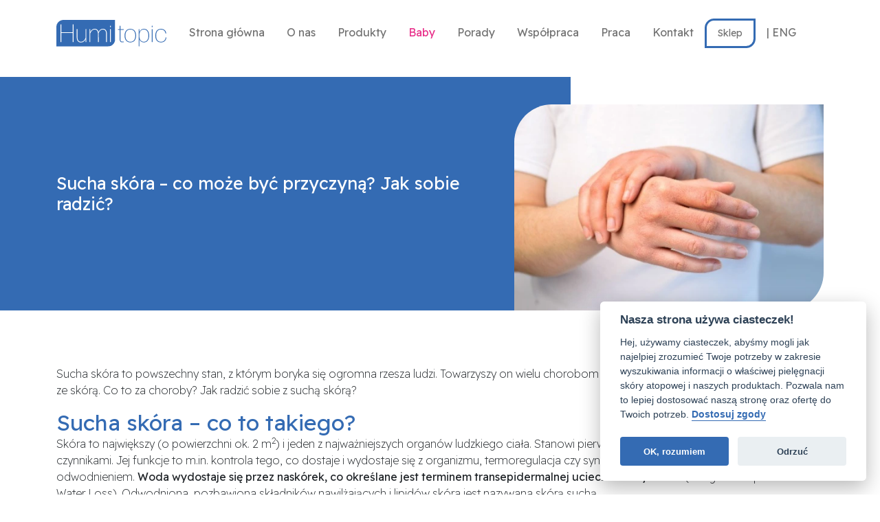

--- FILE ---
content_type: text/html; charset=UTF-8
request_url: https://humitopic.pl/porady/sucha-skora-co-moze-byc-przyczyna-jak-sobie-radzic/
body_size: 16689
content:
<!DOCTYPE html>
<html lang="pl">
<head><style>img.lazy{min-height:1px}</style><link href="https://humitopic.pl/wp-content/plugins/w3-total-cache/pub/js/lazyload.min.js" as="script">
    <script>
        window.dataLayer = window.dataLayer || [];
        function gtag() {
            dataLayer.push(arguments);
        }
        gtag('consent', 'default', {
            'ad_storage': 'denied',
            'analytics_storage': 'denied',
            'functionality_storage': 'granted',
            'personalization_storage': 'denied',
            'security_storage': 'denied',
        });
    </script>
    <!-- Google Tag Manager -->
    <script>
        (function(w, d, s, l, i) {
            w[l] = w[l] || [];
            w[l].push({
                'gtm.start': new Date().getTime(),
                event: 'gtm.js'
            });
            var f = d.getElementsByTagName(s)[0],
                j = d.createElement(s),
                dl = l != 'dataLayer' ? '&l=' + l : '';
            j.async = true;
            j.src =
                'https://www.googletagmanager.com/gtm.js?id=' + i + dl;
            f.parentNode.insertBefore(j, f);
        })(window, document, 'script', 'dataLayer', 'GTM-NGVVF7F');
    </script>
    <!-- End Google Tag Manager -->
    <meta charset="utf-8">
    <meta http-equiv="X-UA-Compatible" content="IE=edge">
    <meta name='viewport' content='width=device-width, initial-scale=1.0, minimum-scale=1.0, maximum-scale=1.0, user-scalable=no'>
    <meta name="author" content="AKREA">
    <meta name="facebook-domain-verification" content="5ehp7lfhri341rhd4stmzcr99dk3qq" />
	<title>Sucha skóra - co może być przyczyną? Jak sobie radzić?</title>
	<link rel="apple-touch-icon" sizes="180x180" href="https://humitopic.pl/wp-content/themes/humitopic/fav/apple-touch-icon.png">
	<link rel="icon" type="image/png" sizes="32x32" href="https://humitopic.pl/wp-content/themes/humitopic/fav/favicon-32x32.png">
	<link rel="icon" type="image/png" sizes="16x16" href="https://humitopic.pl/wp-content/themes/humitopic/fav/favicon-16x16.png">
	<link rel="manifest" href="https://humitopic.pl/wp-content/themes/humitopic/fav/site.webmanifest">
	<link rel="mask-icon" href="https://humitopic.pl/wp-content/themes/humitopic/fav/safari-pinned-tab.svg" color="#346bb3">
	<meta name="msapplication-TileColor" content="#da532c">
	<meta name="theme-color" content="#ffffff">
    <link href="https://humitopic.pl/wp-content/themes/humitopic/css/bootstrap.min.css" rel="stylesheet">
    <script defer src="https://humitopic.pl/wp-content/themes/humitopic/js/bootstrap.min.js"></script>
    <script defer src="https://humitopic.pl/wp-content/themes/humitopic/js/singlepage.js"></script>
    <script defer src="https://humitopic.pl/wp-content/themes/humitopic/js/cookieconsent.js"></script>
    <script defer src="https://humitopic.pl/wp-content/themes/humitopic/js/cookieconsent-init.js"></script>

    <meta name='robots' content='index, follow, max-image-preview:large, max-snippet:-1, max-video-preview:-1' />

	<!-- This site is optimized with the Yoast SEO plugin v26.7 - https://yoast.com/wordpress/plugins/seo/ -->
	<meta name="description" content="Sucha skóra to powszechny stan. Towarzyszy wielu chorobom i to nie tylko tym związanym bezpośrednio ze skórą. Jak radzić sobie z suchą skórą?" />
	<link rel="canonical" href="https://humitopic.pl/porady/sucha-skora-co-moze-byc-przyczyna-jak-sobie-radzic/" />
	<meta property="og:locale" content="pl_PL" />
	<meta property="og:type" content="article" />
	<meta property="og:title" content="Sucha skóra - co może być przyczyną? Jak sobie radzić?" />
	<meta property="og:description" content="Sucha skóra to powszechny stan. Towarzyszy wielu chorobom i to nie tylko tym związanym bezpośrednio ze skórą. Jak radzić sobie z suchą skórą?" />
	<meta property="og:url" content="https://humitopic.pl/porady/sucha-skora-co-moze-byc-przyczyna-jak-sobie-radzic/" />
	<meta property="og:site_name" content="HUMITOPIC" />
	<meta property="article:publisher" content="https://www.facebook.com/humitopic" />
	<meta property="article:published_time" content="2023-07-06T08:21:13+00:00" />
	<meta property="article:modified_time" content="2023-07-27T09:02:39+00:00" />
	<meta property="og:image" content="https://humitopic.pl/wp-content/uploads/2023/07/sucha-skora.webp" />
	<meta property="og:image:width" content="510" />
	<meta property="og:image:height" content="340" />
	<meta property="og:image:type" content="image/webp" />
	<meta name="author" content="ewitaszek" />
	<meta name="twitter:card" content="summary_large_image" />
	<meta name="twitter:label1" content="Napisane przez" />
	<meta name="twitter:data1" content="ewitaszek" />
	<meta name="twitter:label2" content="Szacowany czas czytania" />
	<meta name="twitter:data2" content="7 minut" />
	<script type="application/ld+json" class="yoast-schema-graph">{"@context":"https://schema.org","@graph":[{"@type":"Article","@id":"https://humitopic.pl/porady/sucha-skora-co-moze-byc-przyczyna-jak-sobie-radzic/#article","isPartOf":{"@id":"https://humitopic.pl/porady/sucha-skora-co-moze-byc-przyczyna-jak-sobie-radzic/"},"author":{"name":"ewitaszek","@id":"https://humitopic.pl/#/schema/person/d62239026e23d372db0b7ef3fde2dbe0"},"headline":"Sucha skóra &#8211; co może być przyczyną? Jak sobie radzić?","datePublished":"2023-07-06T08:21:13+00:00","dateModified":"2023-07-27T09:02:39+00:00","mainEntityOfPage":{"@id":"https://humitopic.pl/porady/sucha-skora-co-moze-byc-przyczyna-jak-sobie-radzic/"},"wordCount":1312,"commentCount":0,"image":{"@id":"https://humitopic.pl/porady/sucha-skora-co-moze-byc-przyczyna-jak-sobie-radzic/#primaryimage"},"thumbnailUrl":"https://humitopic.pl/wp-content/uploads/2023/07/sucha-skora.webp","articleSection":["Porady"],"inLanguage":"pl-PL","potentialAction":[{"@type":"CommentAction","name":"Comment","target":["https://humitopic.pl/porady/sucha-skora-co-moze-byc-przyczyna-jak-sobie-radzic/#respond"]}]},{"@type":"WebPage","@id":"https://humitopic.pl/porady/sucha-skora-co-moze-byc-przyczyna-jak-sobie-radzic/","url":"https://humitopic.pl/porady/sucha-skora-co-moze-byc-przyczyna-jak-sobie-radzic/","name":"Sucha skóra - co może być przyczyną? Jak sobie radzić?","isPartOf":{"@id":"https://humitopic.pl/#website"},"primaryImageOfPage":{"@id":"https://humitopic.pl/porady/sucha-skora-co-moze-byc-przyczyna-jak-sobie-radzic/#primaryimage"},"image":{"@id":"https://humitopic.pl/porady/sucha-skora-co-moze-byc-przyczyna-jak-sobie-radzic/#primaryimage"},"thumbnailUrl":"https://humitopic.pl/wp-content/uploads/2023/07/sucha-skora.webp","datePublished":"2023-07-06T08:21:13+00:00","dateModified":"2023-07-27T09:02:39+00:00","author":{"@id":"https://humitopic.pl/#/schema/person/d62239026e23d372db0b7ef3fde2dbe0"},"description":"Sucha skóra to powszechny stan. Towarzyszy wielu chorobom i to nie tylko tym związanym bezpośrednio ze skórą. Jak radzić sobie z suchą skórą?","breadcrumb":{"@id":"https://humitopic.pl/porady/sucha-skora-co-moze-byc-przyczyna-jak-sobie-radzic/#breadcrumb"},"inLanguage":"pl-PL","potentialAction":[{"@type":"ReadAction","target":["https://humitopic.pl/porady/sucha-skora-co-moze-byc-przyczyna-jak-sobie-radzic/"]}]},{"@type":"ImageObject","inLanguage":"pl-PL","@id":"https://humitopic.pl/porady/sucha-skora-co-moze-byc-przyczyna-jak-sobie-radzic/#primaryimage","url":"https://humitopic.pl/wp-content/uploads/2023/07/sucha-skora.webp","contentUrl":"https://humitopic.pl/wp-content/uploads/2023/07/sucha-skora.webp","width":510,"height":340,"caption":"Sucha skóra dłoni"},{"@type":"BreadcrumbList","@id":"https://humitopic.pl/porady/sucha-skora-co-moze-byc-przyczyna-jak-sobie-radzic/#breadcrumb","itemListElement":[{"@type":"ListItem","position":1,"name":"Strona główna","item":"https://humitopic.pl/"},{"@type":"ListItem","position":2,"name":"Sucha skóra &#8211; co może być przyczyną? Jak sobie radzić?"}]},{"@type":"WebSite","@id":"https://humitopic.pl/#website","url":"https://humitopic.pl/","name":"HUMITOPIC","description":"Dermokosmetyki na atopowe zapalenie skóry i łuszczycę","potentialAction":[{"@type":"SearchAction","target":{"@type":"EntryPoint","urlTemplate":"https://humitopic.pl/?s={search_term_string}"},"query-input":{"@type":"PropertyValueSpecification","valueRequired":true,"valueName":"search_term_string"}}],"inLanguage":"pl-PL"},{"@type":"Person","@id":"https://humitopic.pl/#/schema/person/d62239026e23d372db0b7ef3fde2dbe0","name":"ewitaszek","image":{"@type":"ImageObject","inLanguage":"pl-PL","@id":"https://humitopic.pl/#/schema/person/image/","url":"https://secure.gravatar.com/avatar/934822015e7f5aab287bca9ceba356624b79f8ca7b3de51997d989179dba9260?s=96&d=mm&r=g","contentUrl":"https://secure.gravatar.com/avatar/934822015e7f5aab287bca9ceba356624b79f8ca7b3de51997d989179dba9260?s=96&d=mm&r=g","caption":"ewitaszek"},"url":"https://humitopic.pl/author/ewitaszek/"}]}</script>
	<!-- / Yoast SEO plugin. -->


<link rel="alternate" type="application/rss+xml" title="HUMITOPIC &raquo; Sucha skóra &#8211; co może być przyczyną? Jak sobie radzić? Kanał z komentarzami" href="https://humitopic.pl/porady/sucha-skora-co-moze-byc-przyczyna-jak-sobie-radzic/feed/" />
<link rel="alternate" title="oEmbed (JSON)" type="application/json+oembed" href="https://humitopic.pl/wp-json/oembed/1.0/embed?url=https%3A%2F%2Fhumitopic.pl%2Fporady%2Fsucha-skora-co-moze-byc-przyczyna-jak-sobie-radzic%2F" />
<link rel="alternate" title="oEmbed (XML)" type="text/xml+oembed" href="https://humitopic.pl/wp-json/oembed/1.0/embed?url=https%3A%2F%2Fhumitopic.pl%2Fporady%2Fsucha-skora-co-moze-byc-przyczyna-jak-sobie-radzic%2F&#038;format=xml" />
<style id='wp-img-auto-sizes-contain-inline-css' type='text/css'>
img:is([sizes=auto i],[sizes^="auto," i]){contain-intrinsic-size:3000px 1500px}
/*# sourceURL=wp-img-auto-sizes-contain-inline-css */
</style>
<style id='wp-emoji-styles-inline-css' type='text/css'>

	img.wp-smiley, img.emoji {
		display: inline !important;
		border: none !important;
		box-shadow: none !important;
		height: 1em !important;
		width: 1em !important;
		margin: 0 0.07em !important;
		vertical-align: -0.1em !important;
		background: none !important;
		padding: 0 !important;
	}
/*# sourceURL=wp-emoji-styles-inline-css */
</style>
<style id='wp-block-library-inline-css' type='text/css'>
:root{--wp-block-synced-color:#7a00df;--wp-block-synced-color--rgb:122,0,223;--wp-bound-block-color:var(--wp-block-synced-color);--wp-editor-canvas-background:#ddd;--wp-admin-theme-color:#007cba;--wp-admin-theme-color--rgb:0,124,186;--wp-admin-theme-color-darker-10:#006ba1;--wp-admin-theme-color-darker-10--rgb:0,107,160.5;--wp-admin-theme-color-darker-20:#005a87;--wp-admin-theme-color-darker-20--rgb:0,90,135;--wp-admin-border-width-focus:2px}@media (min-resolution:192dpi){:root{--wp-admin-border-width-focus:1.5px}}.wp-element-button{cursor:pointer}:root .has-very-light-gray-background-color{background-color:#eee}:root .has-very-dark-gray-background-color{background-color:#313131}:root .has-very-light-gray-color{color:#eee}:root .has-very-dark-gray-color{color:#313131}:root .has-vivid-green-cyan-to-vivid-cyan-blue-gradient-background{background:linear-gradient(135deg,#00d084,#0693e3)}:root .has-purple-crush-gradient-background{background:linear-gradient(135deg,#34e2e4,#4721fb 50%,#ab1dfe)}:root .has-hazy-dawn-gradient-background{background:linear-gradient(135deg,#faaca8,#dad0ec)}:root .has-subdued-olive-gradient-background{background:linear-gradient(135deg,#fafae1,#67a671)}:root .has-atomic-cream-gradient-background{background:linear-gradient(135deg,#fdd79a,#004a59)}:root .has-nightshade-gradient-background{background:linear-gradient(135deg,#330968,#31cdcf)}:root .has-midnight-gradient-background{background:linear-gradient(135deg,#020381,#2874fc)}:root{--wp--preset--font-size--normal:16px;--wp--preset--font-size--huge:42px}.has-regular-font-size{font-size:1em}.has-larger-font-size{font-size:2.625em}.has-normal-font-size{font-size:var(--wp--preset--font-size--normal)}.has-huge-font-size{font-size:var(--wp--preset--font-size--huge)}.has-text-align-center{text-align:center}.has-text-align-left{text-align:left}.has-text-align-right{text-align:right}.has-fit-text{white-space:nowrap!important}#end-resizable-editor-section{display:none}.aligncenter{clear:both}.items-justified-left{justify-content:flex-start}.items-justified-center{justify-content:center}.items-justified-right{justify-content:flex-end}.items-justified-space-between{justify-content:space-between}.screen-reader-text{border:0;clip-path:inset(50%);height:1px;margin:-1px;overflow:hidden;padding:0;position:absolute;width:1px;word-wrap:normal!important}.screen-reader-text:focus{background-color:#ddd;clip-path:none;color:#444;display:block;font-size:1em;height:auto;left:5px;line-height:normal;padding:15px 23px 14px;text-decoration:none;top:5px;width:auto;z-index:100000}html :where(.has-border-color){border-style:solid}html :where([style*=border-top-color]){border-top-style:solid}html :where([style*=border-right-color]){border-right-style:solid}html :where([style*=border-bottom-color]){border-bottom-style:solid}html :where([style*=border-left-color]){border-left-style:solid}html :where([style*=border-width]){border-style:solid}html :where([style*=border-top-width]){border-top-style:solid}html :where([style*=border-right-width]){border-right-style:solid}html :where([style*=border-bottom-width]){border-bottom-style:solid}html :where([style*=border-left-width]){border-left-style:solid}html :where(img[class*=wp-image-]){height:auto;max-width:100%}:where(figure){margin:0 0 1em}html :where(.is-position-sticky){--wp-admin--admin-bar--position-offset:var(--wp-admin--admin-bar--height,0px)}@media screen and (max-width:600px){html :where(.is-position-sticky){--wp-admin--admin-bar--position-offset:0px}}

/*# sourceURL=wp-block-library-inline-css */
</style><style id='wp-block-heading-inline-css' type='text/css'>
h1:where(.wp-block-heading).has-background,h2:where(.wp-block-heading).has-background,h3:where(.wp-block-heading).has-background,h4:where(.wp-block-heading).has-background,h5:where(.wp-block-heading).has-background,h6:where(.wp-block-heading).has-background{padding:1.25em 2.375em}h1.has-text-align-left[style*=writing-mode]:where([style*=vertical-lr]),h1.has-text-align-right[style*=writing-mode]:where([style*=vertical-rl]),h2.has-text-align-left[style*=writing-mode]:where([style*=vertical-lr]),h2.has-text-align-right[style*=writing-mode]:where([style*=vertical-rl]),h3.has-text-align-left[style*=writing-mode]:where([style*=vertical-lr]),h3.has-text-align-right[style*=writing-mode]:where([style*=vertical-rl]),h4.has-text-align-left[style*=writing-mode]:where([style*=vertical-lr]),h4.has-text-align-right[style*=writing-mode]:where([style*=vertical-rl]),h5.has-text-align-left[style*=writing-mode]:where([style*=vertical-lr]),h5.has-text-align-right[style*=writing-mode]:where([style*=vertical-rl]),h6.has-text-align-left[style*=writing-mode]:where([style*=vertical-lr]),h6.has-text-align-right[style*=writing-mode]:where([style*=vertical-rl]){rotate:180deg}
/*# sourceURL=https://humitopic.pl/wp-includes/blocks/heading/style.min.css */
</style>
<style id='wp-block-list-inline-css' type='text/css'>
ol,ul{box-sizing:border-box}:root :where(.wp-block-list.has-background){padding:1.25em 2.375em}
/*# sourceURL=https://humitopic.pl/wp-includes/blocks/list/style.min.css */
</style>
<style id='wp-block-paragraph-inline-css' type='text/css'>
.is-small-text{font-size:.875em}.is-regular-text{font-size:1em}.is-large-text{font-size:2.25em}.is-larger-text{font-size:3em}.has-drop-cap:not(:focus):first-letter{float:left;font-size:8.4em;font-style:normal;font-weight:100;line-height:.68;margin:.05em .1em 0 0;text-transform:uppercase}body.rtl .has-drop-cap:not(:focus):first-letter{float:none;margin-left:.1em}p.has-drop-cap.has-background{overflow:hidden}:root :where(p.has-background){padding:1.25em 2.375em}:where(p.has-text-color:not(.has-link-color)) a{color:inherit}p.has-text-align-left[style*="writing-mode:vertical-lr"],p.has-text-align-right[style*="writing-mode:vertical-rl"]{rotate:180deg}
/*# sourceURL=https://humitopic.pl/wp-includes/blocks/paragraph/style.min.css */
</style>
<style id='global-styles-inline-css' type='text/css'>
:root{--wp--preset--aspect-ratio--square: 1;--wp--preset--aspect-ratio--4-3: 4/3;--wp--preset--aspect-ratio--3-4: 3/4;--wp--preset--aspect-ratio--3-2: 3/2;--wp--preset--aspect-ratio--2-3: 2/3;--wp--preset--aspect-ratio--16-9: 16/9;--wp--preset--aspect-ratio--9-16: 9/16;--wp--preset--color--black: #000000;--wp--preset--color--cyan-bluish-gray: #abb8c3;--wp--preset--color--white: #ffffff;--wp--preset--color--pale-pink: #f78da7;--wp--preset--color--vivid-red: #cf2e2e;--wp--preset--color--luminous-vivid-orange: #ff6900;--wp--preset--color--luminous-vivid-amber: #fcb900;--wp--preset--color--light-green-cyan: #7bdcb5;--wp--preset--color--vivid-green-cyan: #00d084;--wp--preset--color--pale-cyan-blue: #8ed1fc;--wp--preset--color--vivid-cyan-blue: #0693e3;--wp--preset--color--vivid-purple: #9b51e0;--wp--preset--gradient--vivid-cyan-blue-to-vivid-purple: linear-gradient(135deg,rgb(6,147,227) 0%,rgb(155,81,224) 100%);--wp--preset--gradient--light-green-cyan-to-vivid-green-cyan: linear-gradient(135deg,rgb(122,220,180) 0%,rgb(0,208,130) 100%);--wp--preset--gradient--luminous-vivid-amber-to-luminous-vivid-orange: linear-gradient(135deg,rgb(252,185,0) 0%,rgb(255,105,0) 100%);--wp--preset--gradient--luminous-vivid-orange-to-vivid-red: linear-gradient(135deg,rgb(255,105,0) 0%,rgb(207,46,46) 100%);--wp--preset--gradient--very-light-gray-to-cyan-bluish-gray: linear-gradient(135deg,rgb(238,238,238) 0%,rgb(169,184,195) 100%);--wp--preset--gradient--cool-to-warm-spectrum: linear-gradient(135deg,rgb(74,234,220) 0%,rgb(151,120,209) 20%,rgb(207,42,186) 40%,rgb(238,44,130) 60%,rgb(251,105,98) 80%,rgb(254,248,76) 100%);--wp--preset--gradient--blush-light-purple: linear-gradient(135deg,rgb(255,206,236) 0%,rgb(152,150,240) 100%);--wp--preset--gradient--blush-bordeaux: linear-gradient(135deg,rgb(254,205,165) 0%,rgb(254,45,45) 50%,rgb(107,0,62) 100%);--wp--preset--gradient--luminous-dusk: linear-gradient(135deg,rgb(255,203,112) 0%,rgb(199,81,192) 50%,rgb(65,88,208) 100%);--wp--preset--gradient--pale-ocean: linear-gradient(135deg,rgb(255,245,203) 0%,rgb(182,227,212) 50%,rgb(51,167,181) 100%);--wp--preset--gradient--electric-grass: linear-gradient(135deg,rgb(202,248,128) 0%,rgb(113,206,126) 100%);--wp--preset--gradient--midnight: linear-gradient(135deg,rgb(2,3,129) 0%,rgb(40,116,252) 100%);--wp--preset--font-size--small: 13px;--wp--preset--font-size--medium: 20px;--wp--preset--font-size--large: 36px;--wp--preset--font-size--x-large: 42px;--wp--preset--spacing--20: 0.44rem;--wp--preset--spacing--30: 0.67rem;--wp--preset--spacing--40: 1rem;--wp--preset--spacing--50: 1.5rem;--wp--preset--spacing--60: 2.25rem;--wp--preset--spacing--70: 3.38rem;--wp--preset--spacing--80: 5.06rem;--wp--preset--shadow--natural: 6px 6px 9px rgba(0, 0, 0, 0.2);--wp--preset--shadow--deep: 12px 12px 50px rgba(0, 0, 0, 0.4);--wp--preset--shadow--sharp: 6px 6px 0px rgba(0, 0, 0, 0.2);--wp--preset--shadow--outlined: 6px 6px 0px -3px rgb(255, 255, 255), 6px 6px rgb(0, 0, 0);--wp--preset--shadow--crisp: 6px 6px 0px rgb(0, 0, 0);}:where(.is-layout-flex){gap: 0.5em;}:where(.is-layout-grid){gap: 0.5em;}body .is-layout-flex{display: flex;}.is-layout-flex{flex-wrap: wrap;align-items: center;}.is-layout-flex > :is(*, div){margin: 0;}body .is-layout-grid{display: grid;}.is-layout-grid > :is(*, div){margin: 0;}:where(.wp-block-columns.is-layout-flex){gap: 2em;}:where(.wp-block-columns.is-layout-grid){gap: 2em;}:where(.wp-block-post-template.is-layout-flex){gap: 1.25em;}:where(.wp-block-post-template.is-layout-grid){gap: 1.25em;}.has-black-color{color: var(--wp--preset--color--black) !important;}.has-cyan-bluish-gray-color{color: var(--wp--preset--color--cyan-bluish-gray) !important;}.has-white-color{color: var(--wp--preset--color--white) !important;}.has-pale-pink-color{color: var(--wp--preset--color--pale-pink) !important;}.has-vivid-red-color{color: var(--wp--preset--color--vivid-red) !important;}.has-luminous-vivid-orange-color{color: var(--wp--preset--color--luminous-vivid-orange) !important;}.has-luminous-vivid-amber-color{color: var(--wp--preset--color--luminous-vivid-amber) !important;}.has-light-green-cyan-color{color: var(--wp--preset--color--light-green-cyan) !important;}.has-vivid-green-cyan-color{color: var(--wp--preset--color--vivid-green-cyan) !important;}.has-pale-cyan-blue-color{color: var(--wp--preset--color--pale-cyan-blue) !important;}.has-vivid-cyan-blue-color{color: var(--wp--preset--color--vivid-cyan-blue) !important;}.has-vivid-purple-color{color: var(--wp--preset--color--vivid-purple) !important;}.has-black-background-color{background-color: var(--wp--preset--color--black) !important;}.has-cyan-bluish-gray-background-color{background-color: var(--wp--preset--color--cyan-bluish-gray) !important;}.has-white-background-color{background-color: var(--wp--preset--color--white) !important;}.has-pale-pink-background-color{background-color: var(--wp--preset--color--pale-pink) !important;}.has-vivid-red-background-color{background-color: var(--wp--preset--color--vivid-red) !important;}.has-luminous-vivid-orange-background-color{background-color: var(--wp--preset--color--luminous-vivid-orange) !important;}.has-luminous-vivid-amber-background-color{background-color: var(--wp--preset--color--luminous-vivid-amber) !important;}.has-light-green-cyan-background-color{background-color: var(--wp--preset--color--light-green-cyan) !important;}.has-vivid-green-cyan-background-color{background-color: var(--wp--preset--color--vivid-green-cyan) !important;}.has-pale-cyan-blue-background-color{background-color: var(--wp--preset--color--pale-cyan-blue) !important;}.has-vivid-cyan-blue-background-color{background-color: var(--wp--preset--color--vivid-cyan-blue) !important;}.has-vivid-purple-background-color{background-color: var(--wp--preset--color--vivid-purple) !important;}.has-black-border-color{border-color: var(--wp--preset--color--black) !important;}.has-cyan-bluish-gray-border-color{border-color: var(--wp--preset--color--cyan-bluish-gray) !important;}.has-white-border-color{border-color: var(--wp--preset--color--white) !important;}.has-pale-pink-border-color{border-color: var(--wp--preset--color--pale-pink) !important;}.has-vivid-red-border-color{border-color: var(--wp--preset--color--vivid-red) !important;}.has-luminous-vivid-orange-border-color{border-color: var(--wp--preset--color--luminous-vivid-orange) !important;}.has-luminous-vivid-amber-border-color{border-color: var(--wp--preset--color--luminous-vivid-amber) !important;}.has-light-green-cyan-border-color{border-color: var(--wp--preset--color--light-green-cyan) !important;}.has-vivid-green-cyan-border-color{border-color: var(--wp--preset--color--vivid-green-cyan) !important;}.has-pale-cyan-blue-border-color{border-color: var(--wp--preset--color--pale-cyan-blue) !important;}.has-vivid-cyan-blue-border-color{border-color: var(--wp--preset--color--vivid-cyan-blue) !important;}.has-vivid-purple-border-color{border-color: var(--wp--preset--color--vivid-purple) !important;}.has-vivid-cyan-blue-to-vivid-purple-gradient-background{background: var(--wp--preset--gradient--vivid-cyan-blue-to-vivid-purple) !important;}.has-light-green-cyan-to-vivid-green-cyan-gradient-background{background: var(--wp--preset--gradient--light-green-cyan-to-vivid-green-cyan) !important;}.has-luminous-vivid-amber-to-luminous-vivid-orange-gradient-background{background: var(--wp--preset--gradient--luminous-vivid-amber-to-luminous-vivid-orange) !important;}.has-luminous-vivid-orange-to-vivid-red-gradient-background{background: var(--wp--preset--gradient--luminous-vivid-orange-to-vivid-red) !important;}.has-very-light-gray-to-cyan-bluish-gray-gradient-background{background: var(--wp--preset--gradient--very-light-gray-to-cyan-bluish-gray) !important;}.has-cool-to-warm-spectrum-gradient-background{background: var(--wp--preset--gradient--cool-to-warm-spectrum) !important;}.has-blush-light-purple-gradient-background{background: var(--wp--preset--gradient--blush-light-purple) !important;}.has-blush-bordeaux-gradient-background{background: var(--wp--preset--gradient--blush-bordeaux) !important;}.has-luminous-dusk-gradient-background{background: var(--wp--preset--gradient--luminous-dusk) !important;}.has-pale-ocean-gradient-background{background: var(--wp--preset--gradient--pale-ocean) !important;}.has-electric-grass-gradient-background{background: var(--wp--preset--gradient--electric-grass) !important;}.has-midnight-gradient-background{background: var(--wp--preset--gradient--midnight) !important;}.has-small-font-size{font-size: var(--wp--preset--font-size--small) !important;}.has-medium-font-size{font-size: var(--wp--preset--font-size--medium) !important;}.has-large-font-size{font-size: var(--wp--preset--font-size--large) !important;}.has-x-large-font-size{font-size: var(--wp--preset--font-size--x-large) !important;}
/*# sourceURL=global-styles-inline-css */
</style>

<style id='classic-theme-styles-inline-css' type='text/css'>
/*! This file is auto-generated */
.wp-block-button__link{color:#fff;background-color:#32373c;border-radius:9999px;box-shadow:none;text-decoration:none;padding:calc(.667em + 2px) calc(1.333em + 2px);font-size:1.125em}.wp-block-file__button{background:#32373c;color:#fff;text-decoration:none}
/*# sourceURL=/wp-includes/css/classic-themes.min.css */
</style>
<link rel='stylesheet' id='mailerlite_forms.css-css' href='https://humitopic.pl/wp-content/plugins/official-mailerlite-sign-up-forms/assets/css/mailerlite_forms.css?ver=1.7.13' type='text/css' media='all' />
<link rel="https://api.w.org/" href="https://humitopic.pl/wp-json/" /><link rel="alternate" title="JSON" type="application/json" href="https://humitopic.pl/wp-json/wp/v2/posts/532" /><link rel="EditURI" type="application/rsd+xml" title="RSD" href="https://humitopic.pl/xmlrpc.php?rsd" />

<link rel='shortlink' href='https://humitopic.pl/?p=532' />
        <!-- MailerLite Universal -->
        <script>
            (function(w,d,e,u,f,l,n){w[f]=w[f]||function(){(w[f].q=w[f].q||[])
                .push(arguments);},l=d.createElement(e),l.async=1,l.src=u,
                n=d.getElementsByTagName(e)[0],n.parentNode.insertBefore(l,n);})
            (window,document,'script','https://assets.mailerlite.com/js/universal.js','ml');
            ml('account', '814296');
            ml('enablePopups', false);
        </script>
        <!-- End MailerLite Universal -->
            <style>
        a[href^=tel] {
            color: inherit;
        }
        a:hover {
            text-decoration: none !important;
        }
        .headerphoto {
            position: relatve;
            margin: 50px 0px 0px 0px;
            max-width: 100%;
            max-height: 100%;
            border-radius: 50px 0px;
        }
    .progress {
      height: 20px;
		border-radius: 8px;
      margin-bottom: 20px;
		margin-top:5px;
      /*opacity: 0;*/ /* Hide initially */
      transition: opacity 0.5s ease-in-out; /* Smooth fade-in */
    }
  </style>
    <!-- Meta Pixel Code -->
    <script>
        ! function(f, b, e, v, n, t, s) {
            if (f.fbq) return;
            n = f.fbq = function() {
                n.callMethod ?
                    n.callMethod.apply(n, arguments) : n.queue.push(arguments)
            };
            if (!f._fbq) f._fbq = n;
            n.push = n;
            n.loaded = !0;
            n.version = '2.0';
            n.queue = [];
            t = b.createElement(e);
            t.async = !0;
            t.src = v;
            s = b.getElementsByTagName(e)[0];
            s.parentNode.insertBefore(t, s)
        }(window, document, 'script',
            'https://connect.facebook.net/en_US/fbevents.js');
        fbq('init', '754481902396650');
        fbq('track', 'PageView');
    </script>
    <noscript><img class="lazy" height="1" width="1" style="display:none" src="data:image/svg+xml,%3Csvg%20xmlns='http://www.w3.org/2000/svg'%20viewBox='0%200%201%201'%3E%3C/svg%3E" data-src="https://www.facebook.com/tr?id=754481902396650&ev=PageView&noscript=1" /></noscript>
    <!-- End Meta Pixel Code -->
	<style>
		.magenta .nav-link {
			color: #E8308A !important;
		}</style>
<!-- MailerLite Universal -->
<script>
    (function(w,d,e,u,f,l,n){w[f]=w[f]||function(){(w[f].q=w[f].q||[])
    .push(arguments);},l=d.createElement(e),l.async=1,l.src=u,
    n=d.getElementsByTagName(e)[0],n.parentNode.insertBefore(l,n);})
    (window,document,'script','https://assets.mailerlite.com/js/universal.js','ml');
    ml('account', '814296');
</script>
<!-- End MailerLite Universal -->
</head>
<body>
    <!-- Google Tag Manager (noscript) -->
    <noscript><iframe src="https://www.googletagmanager.com/ns.html?id=GTM-NGVVF7F" height="0" width="0" style="display:none;visibility:hidden"></iframe></noscript>
    <!-- End Google Tag Manager (noscript) -->
    <nav class="navbar fixed-top navbar-expand-lg navbar-light bg-white py-4">
        <div class="container">
            <a class="navbar-brand" style="width: clamp(100px, 160px, 210px)" href="https://humitopic.pl/">
                <img src="data:image/svg+xml,%3Csvg%20xmlns='http://www.w3.org/2000/svg'%20viewBox='0%200%201%201'%3E%3C/svg%3E" data-src="https://humitopic.pl/wp-content/themes/humitopic/img/logo.svg" style="width: 160px; height:auto;" alt="Humitopic kosmetyki na AZS ŁZS" class="img-fluid lazy" />
            </a>
            <button class="navbar-toggler" type="button" data-bs-toggle="offcanvas" data-bs-target="#offcanvasRight" aria-controls="offcanvasRight" aria-label="Menu">
                <span class="navbar-toggler-icon"></span>
            </button>
            <div class="offcanvas offcanvas-end" tabindex="-1" id="offcanvasRight" aria-labelledby="offcanvasRightLabel">
                <div class="offcanvas-header">
                    <h5 id="offcanvasRightLabel">Menu</h5>
                    <button type="button" class="btn-close text-reset" data-bs-dismiss="offcanvas" aria-label="Zamknij menu"></button>
                </div>
                <div class="offcanvas-body d-md-flex justify-content-end">
                    <ul class="navbar-nav me-4">
                        <div class="menu-menu-1-container"><ul id="menu-menu-1" class="navbar-nav blp5"><li itemscope="itemscope" itemtype="https://www.schema.org/SiteNavigationElement" id="menu-item-9" class="menu-item menu-item-type-custom menu-item-object-custom menu-item-home menu-item-9 nav-item"><a title="Strona główna" href="https://humitopic.pl/" class="nav-link">Strona główna</a></li>
<li itemscope="itemscope" itemtype="https://www.schema.org/SiteNavigationElement" id="menu-item-10" class="menu-item menu-item-type-post_type menu-item-object-page menu-item-10 nav-item"><a title="O nas" href="https://humitopic.pl/o-nas/" class="nav-link">O nas</a></li>
<li itemscope="itemscope" itemtype="https://www.schema.org/SiteNavigationElement" id="menu-item-20" class="menu-item menu-item-type-post_type menu-item-object-page menu-item-20 nav-item"><a title="Produkty" href="https://humitopic.pl/produkty/" class="nav-link">Produkty</a></li>
<li itemscope="itemscope" itemtype="https://www.schema.org/SiteNavigationElement" id="menu-item-703" class="magenta menu-item menu-item-type-post_type menu-item-object-page menu-item-703 nav-item"><a title="Baby" href="https://humitopic.pl/baby/" class="nav-link">Baby</a></li>
<li itemscope="itemscope" itemtype="https://www.schema.org/SiteNavigationElement" id="menu-item-22" class="menu-item menu-item-type-taxonomy menu-item-object-category current-post-ancestor current-menu-parent current-post-parent active menu-item-22 nav-item"><a title="Porady" href="https://humitopic.pl/zdrowa-skora/porady/" class="nav-link">Porady</a></li>
<li itemscope="itemscope" itemtype="https://www.schema.org/SiteNavigationElement" id="menu-item-606" class="menu-item menu-item-type-post_type menu-item-object-page menu-item-606 nav-item"><a title="Współpraca" href="https://humitopic.pl/wspolpraca/" class="nav-link">Współpraca</a></li>
<li itemscope="itemscope" itemtype="https://www.schema.org/SiteNavigationElement" id="menu-item-1016" class="menu-item menu-item-type-post_type menu-item-object-page menu-item-1016 nav-item"><a title="Praca" href="https://humitopic.pl/praca/" class="nav-link">Praca</a></li>
<li itemscope="itemscope" itemtype="https://www.schema.org/SiteNavigationElement" id="menu-item-19" class="menu-item menu-item-type-post_type menu-item-object-page menu-item-19 nav-item"><a title="Kontakt" href="https://humitopic.pl/kontakt/" class="nav-link">Kontakt</a></li>
<li itemscope="itemscope" itemtype="https://www.schema.org/SiteNavigationElement" id="menu-item-57" class="text-primary p-0 m-0 btn btn-sm htbtn btn-outline-primary btn-outline-border menu-item menu-item-type-custom menu-item-object-custom menu-item-57 nav-item"><a title="Sklep" href="https://sklep.humitopic.pl" class="nav-link">Sklep</a></li>
<li itemscope="itemscope" itemtype="https://www.schema.org/SiteNavigationElement" id="menu-item-358" class="ml-4 menu-item menu-item-type-custom menu-item-object-custom menu-item-358 nav-item"><a title="| ENG" href="https://humitopic.pl/en/" class="nav-link">| ENG</a></li>
</ul></div>                    </ul>
                </div>
            </div>
        </div>
    </nav>
<div class="topmargin mb-3 pt-1 d-none d-lg-block">
    <div class="container" style="position: relative;">
        <div class="row">
            <div class="col-12 col-sm-12 col-md-8 pagetitle onleft bg-primary text-left text-white d-flex align-items-center pe-md-5">
                <h1 class="text-white me-md-5 fade-in-text">Sucha skóra &#8211; co może być przyczyną? Jak sobie radzić?</h1>
            </div>
            <div class="col-sm-12 col-md-6 d-flex justify-content-end" style="position:absolute; top:40px;right:0;">
                <img src="data:image/svg+xml,%3Csvg%20xmlns='http://www.w3.org/2000/svg'%20viewBox='0%200%20510%20340'%3E%3C/svg%3E" data-src="https://humitopic.pl/wp-content/uploads/2023/07/sucha-skora.webp" class="img-responsive htfotoradius fade-in-text lazy" style="width:450px; height:auto;" alt="" />
            </div>
        </div>
    </div>
</div>

<div class="topmargin mb-3 pt-1 d-lg-none">
    <div class="container">
        <div class="row">
            <div class="col-12 pagetitle bg-primary text-left text-white d-flex align-items-center">
                <h1 class="text-white">Sucha skóra &#8211; co może być przyczyną? Jak sobie radzić?</h1>
            </div>
        </div>
    </div>
</div>
<div class="container" style="margin-top:80px;">
    <div class="row">
        <div class="col-12">
            <article id="post-532" class="mb-5 fw-light">
                
<p>Sucha skóra to powszechny stan, z którym boryka się ogromna rzesza ludzi. Towarzyszy on wielu chorobom i to nie tylko tym związanym bezpośrednio ze skórą. Co to za choroby? Jak radzić sobie z suchą skórą?</p>



<h2 class="wp-block-heading">Sucha skóra – co to takiego?</h2>



<p>Skóra to największy (o powierzchni ok. 2 m<sup>2</sup>) i jeden z najważniejszych organów ludzkiego ciała. Stanowi pierwszą barierę ochronną przed zewnętrznymi czynnikami. Jej funkcje to m.in. kontrola tego, co dostaje i wydostaje się z organizmu, termoregulacja czy synteza witaminy D [1]. Skóra chroni także przed odwodnieniem. <strong>Woda wydostaje się przez naskórek, co określane jest terminem transepidermalnej ucieczki wody TEWL</strong> (z ang. Transepidermal Water Loss). Odwodniona, pozbawiona składników nawilżających i lipidów skóra jest nazywana skórą suchą.</p>



<p>Sucha skóra jest <strong>szorstka</strong> oraz może się <strong>łuszczyć</strong> i <strong>pękać</strong>. Powoduje osłabienie bariery hydrolipidowej oraz jest <strong>bardziej podatna na mikrouszkodzenia</strong>. Pacjenci z suchą skórą mogą także odczuwać świąd [2].</p>



<p>Niemalże każdy doświadczy suchej skóry w ciągu swojego życia. W większości przypadków są to sporadyczne epizody, jednak u niektórych osób schorzenie to przybiera przewlekły charakter i jest spowodowane innymi chorobami [3]. Jakim chorobom współtowarzyszy suchość skóry?</p>



<h2 class="wp-block-heading">Egzema, czyli choroby zapalne skóry</h2>



<p>Egzema to grupa chorób zapalnych skóry. Powodują one swędzenie, wyprysk, łuszczące się plamy, pęcherze oraz <strong>suchość skóry</strong>. Występuje kilka rodzajów egzemy, z których najczęściej występującymi są atopowe zapalenie skóry (AZS), kontaktowe zapalenie skóry oraz łojotokowe zapalenie skóry [4].</p>



<p>Patogeneza egzemy jest złożona. Naukowcy sugerują, że zachorowanie na AZS jest wywoływane przez czynniki genetyczne, środowiskowe i immunologiczne [5]. Obecnie coraz więcej osób boryka się z problemami skórnymi, za co odpowiadają prawdopodobnie przyczyny związane z nowoczesnym, zurbanizowanym stylem życia, m.in. zanieczyszczenia powietrza czy niewłaściwa dieta.</p>



<p>O różnych rodzajach egzemy, tym, jakie są ich przyczyny i jak sobie z nimi radzić pisaliśmy wielokrotnie na naszym blogu. Dlatego w tym artykule nie będziemy rozwodzić się nad tymi tematami – jeśli Cię interesują, to zachęcamy do przestudiowania poprzednich tekstów. Teraz przejdziemy do chorób, które powszechnie nie są kojarzone z suchością skóry, a jednak ten stan im towarzyszy.</p>



<h2 class="wp-block-heading">Suchość skóry to nie tylko egzema</h2>



<p>Szereg chorób objawia się nadmierną suchością skóry czy wypryskiem, np.:</p>



<ul class="wp-block-list">
<li>Choroby tarczycy</li>



<li>Cukrzyca</li>



<li>Niewydolność nerek</li>



<li>Przewlekła niewydolność żylna</li>



<li>Miażdżyca</li>



<li>Stwardnienie rozsiane</li>



<li>HIV</li>
</ul>



<p>Zdaniem naukowców suchość skóry to jeden z najwcześniejszych i najczęstszych objawów <strong>cukrzycy typu 1</strong>. Potwierdzają to obserwacje kliniczne, które wykazały, że cukrzycy towarzyszy zmniejszony stan nawilżenia warstwy rogowej naskórka, a także zmniejszona aktywność gruczołów łojowych [6].</p>



<p>W przypadku infekcji HIV, <strong>aż 30% osób uskarża się na suchość skóry</strong>. To dane sprzed upowszechnienia HAART (ang. <em>highly active antiretroviral therapy</em>), czyli terapii antyretrowirusowej. Nowsze badania z epoki HAART wskazują, że sucha skóra występuje u pacjentów z HIV rzadziej, ale wciąż jest to powszechne zjawisko, na które uskarża się od 19 do 25% osób [7].</p>



<p>W przypadku osób z chorobami nerek przeprowadzono np. badanie na grupie 122 pacjentów, spośród których 61% uskarżało się na suchość skóry, a 42% na swędzenie [8].</p>



<p>Czynnikami powodującymi suchość skóry mogą być także:</p>



<ul class="wp-block-list">
<li>przyjmowanie leków moczopędnych, steroidowych, retinoidów</li>



<li>niedobory żywieniowe</li>



<li>starzenie się skóry</li>
</ul>



<h2 class="wp-block-heading">Suchość skóry u osób starszych</h2>



<p>Suchość skóry to częste zjawisko u osób starszych. Choć nie jest to normalna część procesów starzenia, to jednak występuje powszechnie: częstotliwość waha się od 29,5% do 58,3% [9]. Wiemy, że gdy się starzejemy, <strong>predyspozycja do wysychania skóry wzrasta</strong>, jednak co do tego, dlaczego tak się dzieje, naukowcy są podzieleni. Uważano np. że winowajcą jest zmniejszona produkcja sebum. Obecnie popularniejsza jest teoria, że za występowanie suchości skóry odpowiadają zmiany w zawartości lipidów w warstwie rogowej naskórka. Wraz z wiekiem maleje zdolność do zatrzymywania wody w naskórku, m.in. przez niedobór naturalnego czynnika nawilżającego. Do wystąpienia suchej skóry przyczyniają się czynniki środowiskowe takie jak suche lub chłodne powietrze (np. wskutek działania klimatyzacji), używanie silnych środków czyszczących, mydeł lub pudrów do skóry czy kąpiel w gorącej wodzie.</p>



<h2 class="wp-block-heading">Terapia suchości skóry</h2>



<p>Dobór rodzaju terapii suchości skóry jest uzależniony od przyczyn, z jakich wystąpiło to zjawisko. Czasami wystarczy zmiana środowiska, np. z<strong>większenie wilgotności powietrza w pomieszczeniu</strong>. Zbyt niska wilgotność otoczenia powoduje utratę wilgoci w warstwie rogowej naskórka, a więc zwiększa suchość skóry. Nawilżenie otoczenia na poziomie od 45% do 60% zapobiegnie temu zjawisku [9]. Warto także<strong> używać łagodnych detergentów i środków czyszczących</strong>.</p>



<p>Podstawą terapii jest jednak odpowiednia pielęgnacja. W tym celu stosuj kosmetyki nawilżające, takie jak Humitopic.</p>



<h2 class="wp-block-heading">Kosmetyki Humitopic na suchą skórę</h2>



<p>Humitopic to specjalistyczne dermokosmetyki przeznaczone do pielęgnacji skóry atopowej, łuszczycowej, suchej i wrażliwej. Mają innowacyjny skład, bazujący na substancjach naturalnych oraz wchodzących w skład naturalnego czynnika nawilżającego NMF. Dzięki temu doskonale nawilżają skórę, uelastyczniają ją, a także odbudowują barierę hydrolipidową.</p>



<p>W miejscach mocniejszego rogowacenia skóry, np. łokcie, kolana, stopy, polecamy <strong>krem do rąk Humitopic o zawartości mocznika 10%</strong>. Badania potwierdzają, że kremy z mocznikiem w takim stężeniu zmniejszają suchość i zrogowacenie [6].</p>



<p>Składniki balsamu do ciała Humitopic pomagają <strong>zmniejszyć przeznaskórkową utratę wody TEWL</strong>, tym samym poprawiając nawilżenie skóry. Ponadto koją swędzącą, nadreaktywną skórę, przywracając komfort i elastyczność. Balsam sprawdzi się zawsze, gdy potrzebne jest <strong>nawilżenie skóry</strong> i <strong>uzupełnienie lipidów</strong>.</p>



<p>Należy pamiętać, że skóra sucha jest osłabiona i bardziej podatna na mikrouszkodzenia. A stosowanie kosmetyków z zawartością mocznika (5%) i mleczanów na skórę podrażnioną, z widocznymi uszkodzeniami może powodować krótkotrwałe uczucie pieczenia. Jest to jednak reakcja typowa i mija po krótkim czasie.</p>



<p>Kosmetyki Humitopic stanowią doskonałą opcję dla osób zmagających się z suchą skórą. Zapewniają skuteczne nawilżenie, elastyczność i odbudowę hydrolipidowej warstwy skóry.</p>



<p>Bibliografia:</p>



<p class="has-small-font-size">[1] Moniz, T., Costa Lima, S. A., Reis, S. (2020). Human skin models: From healthy to disease‐mimetic systems; characteristics and applications.&nbsp;<em>British Journal of Pharmacology</em>,&nbsp;177(19), 4314-4329.</p>



<p class="has-small-font-size">[2] Spencer, T. S. (1988). Dry skin and skin moisturizers.&nbsp;<em>Clinics in Dermatology</em>,&nbsp;6(3), 24-28.</p>



<p class="has-small-font-size">[3] Flynn, T. C., Petros, J., Clark, R. E., &amp; Viehman, G. E. (2001). Dry skin and moisturizers.&nbsp;<em>Clinics in Dermatology</em>,&nbsp;19(4), 387-392.</p>



<p class="has-small-font-size">[4] National Eczema Association (2023) <em>What is Eczema?</em> <a href="https://nationaleczema.org/eczema/">https://nationaleczema.org/eczema/</a> dostęp: 19.07.2023</p>



<p class="has-small-font-size">[5] Hülpüsch, C., Weins, A. B., Traidl‐Hoffmann, C., Reiger, M. (2021). A new era of atopic eczema research: Advances and highlights. <em>Allergy</em>, 76(11), 3408-3421.</p>



<p class="has-small-font-size">[6] de Macedo, G. M. C., Nunes, S., &amp; Barreto, T. (2016). Skin disorders in diabetes mellitus: an epidemiology and physiopathology review.&nbsp;<em>Diabetology &amp; metabolic syndrome</em>,&nbsp;8, 1-8.</p>



<p class="has-small-font-size">[7] Lee, D., Benson, C. A., Lewis, C. E., Grunfeld, C., &amp; Scherzer, R. (2007). Prevalence and factors associated with dry skin in HIV infection: the FRAM study.&nbsp;AIDS (London, England),&nbsp;21(15), 2051–2057. <a href="https://doi.org/10.1097/QAD.0b013e3282eea51a">https://doi.org/10.1097/QAD.0b013e3282eea51a</a></p>



<p class="has-small-font-size">[8] Kalantar-Zadeh, K., Lockwood, M. B., Rhee, C. M., Tantisattamo, E., Andreoli, S., Balducci, A., &#8230; &amp; Li, P. K. T. (2022). Patient-centred approaches for the management of unpleasant symptoms in kidney disease.&nbsp;<em>Nature Reviews Nephrology</em>,&nbsp;18(3), 185-198.</p>



<p class="has-small-font-size">[9] White-Chu, E. F., &amp; Reddy, M. (2011). Dry skin in the elderly: complexities of a common problem.&nbsp;<em>Clinics in dermatology</em>,&nbsp;29(1), 37-42.</p>
            </article>
        </div>
    </div>
</div>

<div class="container-fluid py-4 bg-primary">
    <div class="container">
        <div class="row my-3 text-left text-white d-flex align-items-center">
            <div class="col-md-6 col-sm-12">
                <p class="fs-3 mt-md-4  mx-sm-3 my-sm-3">Dołącz do naszej społeczności</p>
                <p class="mx-sm-3 my-sm-3">Zostaw nam swój adres email, a będziemy wysyłać Ci informacje dotyczące pięlęgnacji skóry przygotowane wspólnie z najlepszymi specjalistami, a także poinformujemy Cię o nowościach i specjalnych ofertach w naszym sklepie.
                </p>
            </div>

            <div class="col-md-6 col-sm-12 d-flex align-items-center">
                <form class="row g-2" enctype="multipart/form-data" method="post" ref="form" action="/dziekujemy-za-zapis-do-newslettera/">
    <div class="col-9">
        <label for="Email" class="visually-hidden">Email</label>
        <input type="email" name="email" class="form-control nlt" style="border-radius: 0px; border:0 !important; border-bottom:2px solid #fff !important; background: none; color:#fff;" placeholder="Twój Email" required>
    </div>
    <div class="col-3">
        <button type="submit" class="btn htbtn text-primary bg-white">Wyślij</button>
    </div>

    <div class="col-auto me-auto mt-sm-3">
        <div class="form-check">
            <input class="form-check-input" name="acceptance" type="checkbox" id="inlineFormCheck" required="">
            <label class="form-check-label" for="inlineFormCheck">
                <small>Wyrażam zgodę na przetwarzanie mojego <br />adresu email zgodnie z <a href="/polityka-prywatnosci" class="text-white">Polityką Prywatności</a></small>
            </label>
        </div>
        <div class="form-check">
            <input class="form-check-input" name="acceptance" type="checkbox" id="inlineFormCheck" required="">
            <label class="form-check-label" for="inlineFormCheck">
                <small>Akceptuję <a href="https://sklep.humitopic.pl/pl/i/Regulamin/1" class="text-white">Regulamin</a> strony humitopic.pl i sklepu internetowego</small>
            </label>
        </div>
    </div>
</form>            </div>
        </div>
    </div>
</div>

<div class="container mt-3 mt-5">
    <div class="row d-flex justify-content-center">
        <div class="col-sm-12 text-center text-white bg-white">
            <div class="my-3 py-3">
                <h2 class="display-5 text-primary">Poznaj nasze produkty</h2>
                <p class="lead text-black">Seria kosmetyków HUMITOPIC zapewnia kompleksową pielęgnację potrzebną skórze atopowej przez 24h na dobę.
                </p>
            </div>
        </div>
		
		<div class="col-md-6 col-sm-12 mt-3 text-center d-flex flex-column"><div class="my-3 py-3"><a href="https://humitopic.pl/produkty/balsam-do-ciala-od-1-dnia-zycia/"><h2 class="h3 text-primary">NOWOŚĆ &#8211; Balsam do ciała od 1. dnia życia</h2></a><p class="lead">Ukojenie i regeneracja skóry dziecka, już od 1. dnia życia.</p></div><div class="bg-white"><a href="https://humitopic.pl/produkty/balsam-do-ciala-od-1-dnia-zycia/"><img src="data:image/svg+xml,%3Csvg%20xmlns='http://www.w3.org/2000/svg'%20viewBox='0%200%20900%20900'%3E%3C/svg%3E" data-src="https://humitopic.pl/wp-content/uploads/2024/10/balsam-baby.webp" style="max-height:55vh;" class="img-fluid fade-in-text lazy" alt=".Balsam do ciała Humitopic Baby." /></a><br /><a class="btn btn-lg htbtn btn-outline-primary btn-outline-border" href="https://humitopic.pl/produkty/balsam-do-ciala-od-1-dnia-zycia/">Więcej</a></div></div><div class="col-md-6 col-sm-12 mt-3 text-center d-flex flex-column"><div class="my-3 py-3"><a href="https://humitopic.pl/produkty/emulsja-do-mycia-3/"><h2 class="h3 text-primary">NOWOŚĆ &#8211; Emulsja do mycia 3+</h2></a><p class="lead">Skutecznie i delikatnie usuwa zanieczyszczenia jednocześnie pielęgnując wymagającą skórę.</p></div><div class="bg-white"><a href="https://humitopic.pl/produkty/emulsja-do-mycia-3/"><img src="data:image/svg+xml,%3Csvg%20xmlns='http://www.w3.org/2000/svg'%20viewBox='0%200%20900%20900'%3E%3C/svg%3E" data-src="https://humitopic.pl/wp-content/uploads/2024/10/emulsja-do-mycia.webp" style="max-height:55vh;" class="img-fluid fade-in-text lazy" alt=".Emulsja do mycia Humitopic." /></a><br /><a class="btn btn-lg htbtn btn-outline-primary btn-outline-border" href="https://humitopic.pl/produkty/emulsja-do-mycia-3/">Więcej</a></div></div><div class="col-md-6 col-sm-12 mt-3 text-center d-flex flex-column"><div class="my-3 py-3"><a href="https://humitopic.pl/produkty/emulsja-do-mycia-humitopic-baby/"><h2 class="h3 text-primary">NOWOŚĆ &#8211; Emulsja do mycia Humitopic Baby</h2></a><p class="lead">Niezwykle przyjazna dla skóry emulsja myjąca, delikatnie oczyszcza, daje uczucie nawilżenia.</p></div><div class="bg-white"><a href="https://humitopic.pl/produkty/emulsja-do-mycia-humitopic-baby/"><img src="data:image/svg+xml,%3Csvg%20xmlns='http://www.w3.org/2000/svg'%20viewBox='0%200%20900%20900'%3E%3C/svg%3E" data-src="https://humitopic.pl/wp-content/uploads/2024/10/emulsja-baby.webp" style="max-height:55vh;" class="img-fluid fade-in-text lazy" alt=".Emulsja do mycia Humitopic Baby." /></a><br /><a class="btn btn-lg htbtn btn-outline-primary btn-outline-border" href="https://humitopic.pl/produkty/emulsja-do-mycia-humitopic-baby/">Więcej</a></div></div><div class="col-md-6 col-sm-12 mt-3 text-center d-flex flex-column"><div class="my-3 py-3"><a href="https://humitopic.pl/produkty/krem-do-rak-75-ml/"><h2 class="h3 text-primary">Krem do rąk 75 ml</h2></a><p class="lead">Zapewnia długotrwałe nawilżenie.</p></div><div class="bg-white"><a href="https://humitopic.pl/produkty/krem-do-rak-75-ml/"><img src="data:image/svg+xml,%3Csvg%20xmlns='http://www.w3.org/2000/svg'%20viewBox='0%200%20900%20900'%3E%3C/svg%3E" data-src="https://humitopic.pl/wp-content/uploads/2024/10/krem-do-rak.webp" style="max-height:55vh;" class="img-fluid fade-in-text lazy" alt=".Krem do rąk Humitopic." /></a><br /><a class="btn btn-lg htbtn btn-outline-primary btn-outline-border" href="https://humitopic.pl/produkty/krem-do-rak-75-ml/">Więcej</a></div></div><div class="col-md-6 col-sm-12 mt-3 text-center d-flex flex-column"><div class="my-3 py-3"><a href="https://humitopic.pl/produkty/balsam-do-ciala-250-ml/"><h2 class="h3 text-primary">Balsam do ciała 250 ml</h2></a><p class="lead">Przynosi ukojenie swędzącej skórze.</p></div><div class="bg-white"><a href="https://humitopic.pl/produkty/balsam-do-ciala-250-ml/"><img src="data:image/svg+xml,%3Csvg%20xmlns='http://www.w3.org/2000/svg'%20viewBox='0%200%20900%20900'%3E%3C/svg%3E" data-src="https://humitopic.pl/wp-content/uploads/2024/10/balsam.webp" style="max-height:55vh;" class="img-fluid fade-in-text lazy" alt=".Balsam do ciała Humitopic." /></a><br /><a class="btn btn-lg htbtn btn-outline-primary btn-outline-border" href="https://humitopic.pl/produkty/balsam-do-ciala-250-ml/">Więcej</a></div></div><div class="col-md-6 col-sm-12 mt-3 text-center d-flex flex-column"><div class="my-3 py-3"><a href="https://humitopic.pl/produkty/szampon-do-wlosow-250-ml/"><h2 class="h3 text-primary">Szampon do włosów 250 ml</h2></a><p class="lead">Zmniejsza łuszczenie skóry głowy.</p></div><div class="bg-white"><a href="https://humitopic.pl/produkty/szampon-do-wlosow-250-ml/"><img src="data:image/svg+xml,%3Csvg%20xmlns='http://www.w3.org/2000/svg'%20viewBox='0%200%20900%20900'%3E%3C/svg%3E" data-src="https://humitopic.pl/wp-content/uploads/2024/10/szampon.webp" style="max-height:55vh;" class="img-fluid fade-in-text lazy" alt=".Szampon Humitopic." /></a><br /><a class="btn btn-lg htbtn btn-outline-primary btn-outline-border" href="https://humitopic.pl/produkty/szampon-do-wlosow-250-ml/">Więcej</a></div></div><div class="col-md-6 col-sm-12 mt-3 text-center d-flex flex-column"><div class="my-3 py-3"><a href="https://humitopic.pl/produkty/krem-do-rak-30-ml/"><h2 class="h3 text-primary">Krem do rąk 30 ml</h2></a><p class="lead">Zapewnia długotrwałe nawilżenie.</p></div><div class="bg-white"><a href="https://humitopic.pl/produkty/krem-do-rak-30-ml/"><img src="data:image/svg+xml,%3Csvg%20xmlns='http://www.w3.org/2000/svg'%20viewBox='0%200%20900%20900'%3E%3C/svg%3E" data-src="https://humitopic.pl/wp-content/uploads/2025/03/krem-mini.webp" style="max-height:55vh;" class="img-fluid fade-in-text lazy" alt=".." /></a><br /><a class="btn btn-lg htbtn btn-outline-primary btn-outline-border" href="https://humitopic.pl/produkty/krem-do-rak-30-ml/">Więcej</a></div></div><div class="col-md-6 col-sm-12 mt-3 text-center d-flex flex-column"><div class="my-3 py-3"><a href="https://humitopic.pl/produkty/balsam-do-ciala-50-ml/"><h2 class="h3 text-primary">Balsam do ciała 50 ml</h2></a><p class="lead">Przynosi ukojenie swędzącej skórze.</p></div><div class="bg-white"><a href="https://humitopic.pl/produkty/balsam-do-ciala-50-ml/"><img src="data:image/svg+xml,%3Csvg%20xmlns='http://www.w3.org/2000/svg'%20viewBox='0%200%20900%20900'%3E%3C/svg%3E" data-src="https://humitopic.pl/wp-content/uploads/2024/10/balsam-mini.webp" style="max-height:55vh;" class="img-fluid fade-in-text lazy" alt=".Balsam do ciała Humitopic 50 ml." /></a><br /><a class="btn btn-lg htbtn btn-outline-primary btn-outline-border" href="https://humitopic.pl/produkty/balsam-do-ciala-50-ml/">Więcej</a></div></div><div class="col-md-6 col-sm-12 mt-3 text-center d-flex flex-column"><div class="my-3 py-3"><a href="https://humitopic.pl/produkty/humibag-organizer-na-kosmetyki/"><h2 class="h3 text-primary">HumiBag &#8211; organizer na kosmetyki</h2></a><p class="lead"></p></div><div class="bg-white"><a href="https://humitopic.pl/produkty/humibag-organizer-na-kosmetyki/"><img src="data:image/svg+xml,%3Csvg%20xmlns='http://www.w3.org/2000/svg'%20viewBox='0%200%201200%20954'%3E%3C/svg%3E" data-src="https://humitopic.pl/wp-content/uploads/2022/12/humibag.webp" style="max-height:55vh;" class="img-fluid fade-in-text lazy" alt=".Humibag - organizer na kosmetyki Humitopic." /></a><br /><a class="btn btn-lg htbtn btn-outline-primary btn-outline-border" href="https://humitopic.pl/produkty/humibag-organizer-na-kosmetyki/">Więcej</a></div></div><div class="col-md-6 col-sm-12 mt-3 text-center d-flex flex-column"><div class="my-3 py-3"><a href="https://humitopic.pl/produkty/humibigbag/"><h2 class="h3 text-primary">HumiBigBag</h2></a><p class="lead"></p></div><div class="bg-white"><a href="https://humitopic.pl/produkty/humibigbag/"><img src="data:image/svg+xml,%3Csvg%20xmlns='http://www.w3.org/2000/svg'%20viewBox='0%200%201200%20954'%3E%3C/svg%3E" data-src="https://humitopic.pl/wp-content/uploads/2023/11/humibigbag3.webp" style="max-height:55vh;" class="img-fluid fade-in-text lazy" alt=".HumiBigBag Humitopic ekologiczna torba bawełniana." /></a><br /><a class="btn btn-lg htbtn btn-outline-primary btn-outline-border" href="https://humitopic.pl/produkty/humibigbag/">Więcej</a></div></div>	
    </div>
</div>

<footer class="bg-white text-black pt-3">
    <div class="container">
        <div class="row">
            <div class="col-md-3 col-12 footer-widget mt-1">
                <section id="block-25" class="widget widget_block"><figure class="wp-block-image size-full mt-5"><img decoding="async" src="data:image/svg+xml,%3Csvg%20xmlns='http://www.w3.org/2000/svg'%20viewBox='0%200%201%201'%3E%3C/svg%3E" data-src="https://humitopic.pl/wp-content/themes/humitopic/img/logo.svg" style="width:200px; height:auto;" alt="Humitopic kosmetyki z kwasami huminowymi" class="wp-image-42 lazy"/></figure></section>            </div>

            <div class="col-md-3 col-12 footer-widget mt-5">
                <section id="block-17" class="widget widget_block widget_text">
<p><strong>Nasze socialmedia</strong></p>
</section><section id="block-24" class="widget widget_block"><p><a href="https://www.facebook.com/humitopic" class="mx-2"><img class="lazy" decoding="async" src="data:image/svg+xml,%3Csvg%20xmlns='http://www.w3.org/2000/svg'%20viewBox='0%200%201%201'%3E%3C/svg%3E" data-src="https://humitopic.pl/wp-content/themes/humitopic/img/fb.svg" alt="Humitopic na facebooku" style="width:30px; height:auto;"></a><a href="https://www.instagram.com/humitopic" class="mx-2"><img class="lazy" decoding="async" src="data:image/svg+xml,%3Csvg%20xmlns='http://www.w3.org/2000/svg'%20viewBox='0%200%201%201'%3E%3C/svg%3E" data-src="https://humitopic.pl/wp-content/themes/humitopic/img/ig.svg" alt="Humitopic na instagramie" style="width:30px; height:auto;"></a><a href="https://www.youtube.com/channel/UCsUJic9AekkGdVy401uvdfw" class="mx-2"><img class="lazy" decoding="async" src="data:image/svg+xml,%3Csvg%20xmlns='http://www.w3.org/2000/svg'%20viewBox='0%200%201%201'%3E%3C/svg%3E" data-src="https://humitopic.pl/wp-content/themes/humitopic/img/yt.svg" alt="Humitopic na Youtube" style="width:30px; height:auto;"></a><a href="https://www.tiktok.com/@humitopic" class="mx-2"><img class="lazy" decoding="async" src="data:image/svg+xml,%3Csvg%20xmlns='http://www.w3.org/2000/svg'%20viewBox='0%200%201%201'%3E%3C/svg%3E" data-src="https://humitopic.pl/wp-content/themes/humitopic/img/tiktok.svg" alt="Humitopic na TikToku" style="width:22px; height:auto;"></a></p></section>            </div>

            <div class="col-md-3 col-12 footer-widget mt-5">
                <section id="block-19" class="widget widget_block widget_text">
<p><strong>Prywatność</strong></p>
</section><section id="block-20" class="widget widget_block widget_text">
<p><a href="https://humitopic.pl/polityka-prywatnosci/" data-type="page" data-id="75">Polityka prywatności</a></p>
</section>            </div>

            <div class="col-md-3 col-12 footer-widget mt-5">
                <section id="block-21" class="widget widget_block widget_text">
<p><strong>Masz pytania?</strong></p>
</section><section id="block-22" class="widget widget_block widget_text">
<p><a href="https://humitopic.pl/kontakt/">Skontaktuj się z nami</a></p>
</section><section id="block-23" class="widget widget_block widget_text">
<p></p>
</section>            </div>
        </div>
        <div class="col-12 text-center">
            <span class="copyright">&copy 2026 HUMITOPIC</span>
			<span class="copyright" style="font-size:.7em;">realizacja: <a class="text-white fw-bolder text-decoration-none" href="https://akrea.pl" target="_blank">AKREA agencja marketingowa Szczecin</a></span>
        </div>
    </div>

    <div class="go-to-top js-top">
        <a href="#" class="js-gotop"><svg xmlns="http://www.w3.org/2000/svg" width="26" height="26" fill="currentColor" class="bi bi-arrow-up" viewBox="0 0 16 16" style="margin-top:0.625em;">
  <path fill-rule="evenodd" d="M8 15a.5.5 0 0 0 .5-.5V2.707l3.146 3.147a.5.5 0 0 0 .708-.708l-4-4a.5.5 0 0 0-.708 0l-4 4a.5.5 0 1 0 .708.708L7.5 2.707V14.5a.5.5 0 0 0 .5.5z"/>
</svg></a>
    </div>
</footer>

<script type="speculationrules">
{"prefetch":[{"source":"document","where":{"and":[{"href_matches":"/*"},{"not":{"href_matches":["/wp-*.php","/wp-admin/*","/wp-content/uploads/*","/wp-content/*","/wp-content/plugins/*","/wp-content/themes/humitopic/*","/*\\?(.+)"]}},{"not":{"selector_matches":"a[rel~=\"nofollow\"]"}},{"not":{"selector_matches":".no-prefetch, .no-prefetch a"}}]},"eagerness":"conservative"}]}
</script>
<script id="wp-emoji-settings" type="application/json">
{"baseUrl":"https://s.w.org/images/core/emoji/17.0.2/72x72/","ext":".png","svgUrl":"https://s.w.org/images/core/emoji/17.0.2/svg/","svgExt":".svg","source":{"concatemoji":"https://humitopic.pl/wp-includes/js/wp-emoji-release.min.js?ver=6.9"}}
</script>
<script type="module">
/* <![CDATA[ */
/*! This file is auto-generated */
const a=JSON.parse(document.getElementById("wp-emoji-settings").textContent),o=(window._wpemojiSettings=a,"wpEmojiSettingsSupports"),s=["flag","emoji"];function i(e){try{var t={supportTests:e,timestamp:(new Date).valueOf()};sessionStorage.setItem(o,JSON.stringify(t))}catch(e){}}function c(e,t,n){e.clearRect(0,0,e.canvas.width,e.canvas.height),e.fillText(t,0,0);t=new Uint32Array(e.getImageData(0,0,e.canvas.width,e.canvas.height).data);e.clearRect(0,0,e.canvas.width,e.canvas.height),e.fillText(n,0,0);const a=new Uint32Array(e.getImageData(0,0,e.canvas.width,e.canvas.height).data);return t.every((e,t)=>e===a[t])}function p(e,t){e.clearRect(0,0,e.canvas.width,e.canvas.height),e.fillText(t,0,0);var n=e.getImageData(16,16,1,1);for(let e=0;e<n.data.length;e++)if(0!==n.data[e])return!1;return!0}function u(e,t,n,a){switch(t){case"flag":return n(e,"\ud83c\udff3\ufe0f\u200d\u26a7\ufe0f","\ud83c\udff3\ufe0f\u200b\u26a7\ufe0f")?!1:!n(e,"\ud83c\udde8\ud83c\uddf6","\ud83c\udde8\u200b\ud83c\uddf6")&&!n(e,"\ud83c\udff4\udb40\udc67\udb40\udc62\udb40\udc65\udb40\udc6e\udb40\udc67\udb40\udc7f","\ud83c\udff4\u200b\udb40\udc67\u200b\udb40\udc62\u200b\udb40\udc65\u200b\udb40\udc6e\u200b\udb40\udc67\u200b\udb40\udc7f");case"emoji":return!a(e,"\ud83e\u1fac8")}return!1}function f(e,t,n,a){let r;const o=(r="undefined"!=typeof WorkerGlobalScope&&self instanceof WorkerGlobalScope?new OffscreenCanvas(300,150):document.createElement("canvas")).getContext("2d",{willReadFrequently:!0}),s=(o.textBaseline="top",o.font="600 32px Arial",{});return e.forEach(e=>{s[e]=t(o,e,n,a)}),s}function r(e){var t=document.createElement("script");t.src=e,t.defer=!0,document.head.appendChild(t)}a.supports={everything:!0,everythingExceptFlag:!0},new Promise(t=>{let n=function(){try{var e=JSON.parse(sessionStorage.getItem(o));if("object"==typeof e&&"number"==typeof e.timestamp&&(new Date).valueOf()<e.timestamp+604800&&"object"==typeof e.supportTests)return e.supportTests}catch(e){}return null}();if(!n){if("undefined"!=typeof Worker&&"undefined"!=typeof OffscreenCanvas&&"undefined"!=typeof URL&&URL.createObjectURL&&"undefined"!=typeof Blob)try{var e="postMessage("+f.toString()+"("+[JSON.stringify(s),u.toString(),c.toString(),p.toString()].join(",")+"));",a=new Blob([e],{type:"text/javascript"});const r=new Worker(URL.createObjectURL(a),{name:"wpTestEmojiSupports"});return void(r.onmessage=e=>{i(n=e.data),r.terminate(),t(n)})}catch(e){}i(n=f(s,u,c,p))}t(n)}).then(e=>{for(const n in e)a.supports[n]=e[n],a.supports.everything=a.supports.everything&&a.supports[n],"flag"!==n&&(a.supports.everythingExceptFlag=a.supports.everythingExceptFlag&&a.supports[n]);var t;a.supports.everythingExceptFlag=a.supports.everythingExceptFlag&&!a.supports.flag,a.supports.everything||((t=a.source||{}).concatemoji?r(t.concatemoji):t.wpemoji&&t.twemoji&&(r(t.twemoji),r(t.wpemoji)))});
//# sourceURL=https://humitopic.pl/wp-includes/js/wp-emoji-loader.min.js
/* ]]> */
</script>
<link rel="stylesheet" href="https://humitopic.pl/wp-content/themes/humitopic/css/aos.css" />
<link rel="stylesheet" href="https://humitopic.pl/wp-content/themes/humitopic/css/cookieconsent.css" />	
<script defer src="https://humitopic.pl/wp-content/themes/humitopic/js/jquery.min.js"></script>	
<script defer src="https://humitopic.pl/wp-content/themes/humitopic/js/popper.min.js"></script>	
<script defer src="https://humitopic.pl/wp-content/themes/humitopic/js/aos.js"></script>

<script>
    AOS.init({
        easing: 'ease-out-back',
        duration: 700
    });
</script>
<script>window.w3tc_lazyload=1,window.lazyLoadOptions={elements_selector:".lazy",callback_loaded:function(t){var e;try{e=new CustomEvent("w3tc_lazyload_loaded",{detail:{e:t}})}catch(a){(e=document.createEvent("CustomEvent")).initCustomEvent("w3tc_lazyload_loaded",!1,!1,{e:t})}window.dispatchEvent(e)}}</script><script async src="https://humitopic.pl/wp-content/plugins/w3-total-cache/pub/js/lazyload.min.js"></script></body>

</html>
<!--
Performance optimized by W3 Total Cache. Learn more: https://www.boldgrid.com/w3-total-cache/?utm_source=w3tc&utm_medium=footer_comment&utm_campaign=free_plugin

Page Caching using Disk: Enhanced 
Lazy Loading

Served from: humitopic.pl @ 2026-01-19 15:11:19 by W3 Total Cache
-->

--- FILE ---
content_type: application/x-javascript
request_url: https://humitopic.pl/wp-content/themes/humitopic/js/singlepage.js
body_size: -68
content:
;(function () {
    'use strict';
    var goToTop = function () {
        $('.js-gotop').on('click', function (event) {
            event.preventDefault();
            $('html, body').animate({
                scrollTop: $('html').offset().top
            }, 500);
            return false;
        });
        $(window).scroll(function () {
            var $win = $(window);
            if ($win.scrollTop() > 200) {
                $('.js-top').addClass('active');
            } else {
                $('.js-top').removeClass('active');
            }
        });
    };
    $(function () {
        goToTop();
    });
}());
// Closes the Responsive Menu on Menu Item Click
//$('.navbar-collapse ul li a').click(function () {
    //$('.navbar-toggler:visible').click();
//});	

--- FILE ---
content_type: application/x-javascript
request_url: https://humitopic.pl/wp-content/themes/humitopic/js/cookieconsent-init.js
body_size: 2226
content:
// obtain plugin
var cc = initCookieConsent();

// run plugin with your configuration
cc.run({
    current_lang: 'pl',
    autoclear_cookies: true,                   // default: false
    page_scripts: true,                        // default: false

    // mode: 'opt-in'                          // default: 'opt-in'; value: 'opt-in' or 'opt-out'
    // delay: 0,                               // default: 0
    // auto_language: null                     // default: null; could also be 'browser' or 'document'
    // autorun: true,                          // default: true
    // force_consent: false,                   // default: false
    // hide_from_bots: false,                  // default: false
    // remove_cookie_tables: false             // default: false
    // cookie_name: 'cc_cookie',               // default: 'cc_cookie'
    // cookie_expiration: 182,                 // default: 182 (days)
    // cookie_necessary_only_expiration: 182   // default: disabled
    // cookie_domain: location.hostname,       // default: current domain
    // cookie_path: '/',                       // default: root
    // cookie_same_site: 'Lax',                // default: 'Lax'
    // use_rfc_cookie: false,                  // default: false
    // revision: 0,                            // default: 0

    onFirstAction: function(user_preferences, cookie){
        // callback triggered only once
    },

    // onAccept: function (cookie) {
    //     // ...
    // },

    // onChange: function (cookie, changed_preferences) {
    //     // ...
    // },

    onAccept: function (cookie) {
        if (cc.allowedCategory('analytics')) {
            gtag('consent', 'update', {
                'analytics_storage': 'granted'
            });
        }
        if (cc.allowedCategory('advertising')) {
            gtag('consent', 'update', {
                'ad_storage': 'granted'
            });

            fbq('consent', 'grant');
        }
        if (cc.allowedCategory('personalization')) {
            gtag('consent', 'update', {
                'personalization_storage': 'granted',
            });
        }
        
        if (cc.allowedCategory('security')) {
            gtag('consent', 'update', {
                'security_storage': 'granted'
            });
        }
    },

    onChange: function (cookie, changed_categories) {
        // callback triggered when user changes preferences after consent has already been given
       if (cc.allowedCategory('analytics')) {
            gtag('consent', 'update', {
                'analytics_storage': 'granted'
            });
        }
        if (!cc.allowedCategory('analytics')) {
            gtag('consent', 'update', {
                'analytics_storage': 'denied'
            });
        }
        if (cc.allowedCategory('advertising')) {
            gtag('consent', 'update', {
                'ad_storage': 'granted'
            });
            fbq('consent', 'grant');
        }
        if (!cc.allowedCategory('advertising')) {
            gtag('consent', 'update', {
                'ad_storage': 'denied'
            });
            fbq('consent', 'revoke');
        }
        if (cc.allowedCategory('personalization')) {
            gtag('consent', 'update', {
                'personalization_storage': 'granted',
            });
        }
        if (!cc.allowedCategory('personalization')) {
            gtag('consent', 'update', {
                'personalization_storage': 'denied',
            });
        }
        if (cc.allowedCategory('security')) {
            gtag('consent', 'update', {
                'security_storage': 'granted'
            });
        }
        if (!cc.allowedCategory('security')) {
            gtag('consent', 'update', {
                'security_storage': 'denied'
            });
        }
    },	

    languages: {
        'pl': {
            consent_modal: {
                title: 'Nasza strona używa ciasteczek!',
                description: 'Hej, używamy ciasteczek, abyśmy mogli jak najelpiej zrozumieć Twoje potrzeby w zakresie wyszukiwania informacji o właściwej pielęgnacji skóry atopowej i naszych produktach. Pozwala nam to lepiej dostosować naszą stronę oraz ofertę do Twoich potrzeb. <button type="button" data-cc="c-settings" class="cc-link">Dostosuj zgody</button>',
                primary_btn: {
                    text: 'OK, rozumiem',
                    role: 'accept_all'              // 'accept_selected' or 'accept_all'
                },
                secondary_btn: {
                    text: 'Odrzuć',
                    role: 'accept_necessary'        // 'settings' or 'accept_necessary'
                }
            },
            settings_modal: {
                title: 'Ustawienia plików cookie',
                save_settings_btn: 'Zapisz ustawienia',
                accept_all_btn: 'Zaakceptuj wszystko',
                reject_all_btn: 'Odrzuć wszystko',
                close_btn_label: 'Zamknij',
                cookie_table_headers: [
                    {col1: 'Nazwa'},
                    {col2: 'Domena'},
                    {col3: 'Ważność'},
                    {col4: 'Opis'}
                ],
                blocks: [
                    {
                        title: 'Informacja o plikach cookie',
                        description: 'Używamy ciasteczek, aby zapewnić najelpszą jakość funkcjonowania naszej strony i poprawić wygodę jej użytkowania. Możesz wybrać które kategorie ciasteczek chcesz właczyć lub wyłaczyć w ustawieniach. W celu uzyskania większej ilości informacji na temat ciasteczek oraz sposobu, w jaki je wykorzystujemy przeczytaj naszą <a href="polityka-prywatnosci" class="cc-link">Polityke prywatności</a>.'
                    }, 
                    {
                        title: 'Wymagane ciasteczka',
                        description: 'Te ciasteczka są niezbędne do prawidłowego funkcjonowania naszej strony internetowej. Bez nich strona może nie działać poprawnie.',
                        toggle: {
                            value: 'necessary',
                            enabled: true,
                            readonly: true          // cookie categories with readonly=true are all treated as "necessary cookies"
                        },
                        cookie_table: [             // list of all expected cookies
                            {
                                col1: '^_wp',       
                                col2: 'Wordpress',
                                col3: '1 rok',
                                col4: 'System CMS, na którym działa strona może umieścić takie ciasteczka w momencie, kiedy będziesz zapisywał się do newslettera lub próbował zalogować się do swojego konta na stronie.',
                                is_regex: true
                            },
                            {
                                col1: '^wordpress',       
                                col2: 'Wordpress',
                                col3: '1 rok',
                                col4: 'System CMS, na którym działa strona może umieścić takie ciasteczka w momencie, kiedy będziesz zapisywał się do newslettera lub próbował zalogować się do swojego konta na stronie.',
                                is_regex: true
                            },                   
                            {
                                col1: '^wp',       
                                col2: 'Wordpress',
                                col3: '1 rok',
                                col4: 'System CMS, na którym działa strona może umieścić takie ciasteczka w momencie, kiedy będziesz zapisywał się do newslettera lub próbował zalogować się do swojego konta na stronie.',
                                is_regex: true
                            }
                        ]                                     
                    }, {
                        title: 'Ciasteczka analityczne i wydajnościowe',
                        description: 'Te ciasteczka pozwalają m.in. na zapamiętywanie wyborów i ustawień, jakich dokonujesz na stronie i zapamiętanie ich na przyszłość oraz na mierzenie przez nas ruchu i ilości odiwedzających naszą witrynę.',
                        toggle: {
                            value: 'analytics',     // your cookie category
                            enabled: false,
                            readonly: false
                        },
                        cookie_table: [             // list of all expected cookies
                            {
                                col1: '^_ga',       // match all cookies starting with "_ga"
                                col2: 'google.com',
                                col3: '2 lata',
                                col4: 'Ciasteczko Google Analytics służące do rozróżniania użytkowników strony.',
                                is_regex: true
                            },
                            {
                                col1: '_gid',
                                col2: 'google.com',
                                col3: '1 dzień',
                                col4: 'Ciasteczko Google Analytics służące do rozróżniania użytkowników strony.',
                            },
                            {
                                col1: '^_fbp',
                                col2: 'facebook.com',
                                col3: '90 dni',
                                col4: 'Ciasteczko facebooka, które pozwla na zweryfikowanie ilości unikalnych użytkowników oraz ich rozróżnianie.',
                                is_regex: true
                            },                          
                            {
                                col1: '^_fbc',
                                col2: 'facebook.com',
                                col3: '1 rok',
                                col4: 'Ciasteczko facebooka, które pozwla na zweryfikowanie, czy użytkowniik trafia na stronę z reklam umieszczanych na facebooku.',
                                is_regex: true
                            },     
                            /*                       
                            {
                                col1: '^datr',
                                col2: 'facebook.com',
                                col3: '1 rok',
                                col4: 'Opis PL ...',
                                is_regex: true
                            },
                            {
                                col1: '^sb',
                                col2: 'facebook.com',
                                col3: '1 rok',
                                col4: 'Opis PL ...',
                                is_regex: true
                            }*/
                        ]
                    }, 
                    /*{
                        title: 'Ciasteczka do targetowania i reklamowe',
                        description: 'Te ciasteczka zbierają informacje o tym, jak używasz strony, które podstorny odwiedzasz i w jakie linki klikasz. Wszystkie dane są anonimowe i nie mogą być użyte do Twojej identyfikacji.',
                        toggle: {
                            value: 'targeting',
                            enabled: false,
                            readonly: false
                        }
                    },*/ {
                        title: 'Więcej informacji',
                        description: 'Jeśli masz jakiekolwiek inne pytania dotyczące naszej polityki prywatności i ciasteczek, prosimy o <a class="cc-link" href="/kontakt">kontakt z nami</a>.',
                    }
                ]
            }
        }
    }
});

--- FILE ---
content_type: image/svg+xml
request_url: https://humitopic.pl/wp-content/themes/humitopic/img/logo.svg
body_size: 894
content:
<?xml version="1.0" encoding="UTF-8"?><svg id="uuid-3d503887-1bf1-477d-9644-9b52b08c6774" xmlns="http://www.w3.org/2000/svg" viewBox="0 0 438.57 107.9"><defs><style>.uuid-316a7761-ee5f-449c-92bf-d0259d373ff9{fill:#346bb3;}</style></defs><g id="uuid-08c7bed7-f63b-43cf-930c-52591793cbbc"><g><path class="uuid-316a7761-ee5f-449c-92bf-d0259d373ff9" d="M28.35,0C12.69,0,0,12.69,0,28.35V107.9H205.65c15.66,0,28.35-12.69,28.35-28.35V0H28.35Zm40.34,89.56c0,.41-.41,.82-.82,.82h-1.96c-.41,0-.82-.41-.82-.82l.21-34.4v-2.27H19.86v2.27l.21,34.4c0,.41-.41,.82-.82,.82h-1.96c-.41,0-.82-.41-.82-.82l.21-34.4-.21-36.05c0-.41,.41-.82,.82-.82h1.96c.41,0,.82,.41,.82,.82l-.21,30.9h45.42l-.21-30.9c0-.41,.41-.82,.82-.82h1.96c.41,0,.82,.41,.82,.82l-.21,36.05,.21,34.4Zm50.88,0c0,.41-.41,.82-.82,.82h-1.75c-.41,0-.82-.41-.82-.82l.21-11.02c-2.88,6.28-8.75,13.08-18.23,13.08-10.61,0-17.1-6.69-17.1-21.63v-9.89l-.1-21.94c0-.41,.41-.82,.82-.82h1.75c.41,0,.82,.41,.82,.82l-.1,21.94v9.37c0,14.21,5.66,19.26,14.32,19.26s13.6-6.08,17.72-15.45v-13.18l-.1-21.94c0-.41,.41-.82,.82-.82h1.75c.41,0,.82,.41,.82,.82l-.21,21.94,.21,29.46Zm81.26,.82h-1.75c-.41,0-.82-.41-.82-.82l.1-21.94v-9.37c0-14.21-5.36-19.26-13.49-19.26-7.52,0-12.26,5.46-16.27,13.8,.21,1.54,.31,3.19,.31,4.94v9.89l.1,21.94c0,.41-.41,.82-.82,.82h-1.75c-.41,0-.82-.41-.82-.82l.1-21.94v-9.37c0-14.21-5.36-19.26-13.49-19.26s-12.87,6.18-16.99,15.45v13.18l.1,21.94c0,.41-.41,.82-.82,.82h-1.75c-.41,0-.82-.41-.82-.82l.21-21.94-.21-29.46c0-.41,.41-.82,.82-.82h1.75c.41,0,.82,.41,.82,.82l-.21,11.02c2.88-6.28,8.45-13.08,17.51-13.08,7.83,0,13.29,4.02,15.35,12.67,2.88-6.18,8.45-12.67,17.3-12.67,10.09,0,16.27,6.69,16.27,21.63v9.89l.1,21.94c0,.41-.41,.82-.82,.82Zm16.58-.82c0,.41-.41,.82-.82,.82h-1.75c-.41,0-.82-.41-.82-.82l.1-27.5-.1-23.9c0-.41,.41-.82,.82-.82h1.75c.41,0,.82,.41,.82,.82l-.1,23.79,.1,27.6Zm0-60.77c0,.41-.41,.82-.82,.82h-1.75c-.41,0-.82-.41-.82-.82v-4.22c0-.41,.41-.82,.82-.82h1.75c.41,0,.82,.41,.82,.82v4.22Z"/><path class="uuid-316a7761-ee5f-449c-92bf-d0259d373ff9" d="M268.81,89.56c0,.41-.31,.93-.82,.93-1.34,.31-3.19,.62-4.84,.62-6.49,0-11.02-3.19-11.02-14.21V40.23h-5.97c-.41,0-.82-.41-.82-.82v-1.24c0-.41,.41-.82,.82-.82h5.97l-.1-12.46c0-.41,.41-.82,.82-.82h1.75c.41,0,.82,.41,.82,.82l-.1,12.46h12.67c.41,0,.82,.41,.82,.82v1.24c0,.41-.41,.82-.82,.82h-12.67v36.67c0,8.65,2.06,11.23,7.62,11.23,1.65,0,3.6-.1,5.05-.41,.41-.1,.82,.21,.82,.62v1.24Z"/><path class="uuid-316a7761-ee5f-449c-92bf-d0259d373ff9" d="M294.87,91.42c-14.93,0-23.07-11.02-23.07-27.5s8.14-27.6,23.07-27.6,23.07,11.12,23.07,27.6-8.14,27.5-23.07,27.5Zm0-2.68c13.18,0,19.67-9.99,19.67-24.82s-6.49-24.93-19.67-24.93-19.57,9.99-19.57,24.93,6.59,24.82,19.57,24.82Z"/><path class="uuid-316a7761-ee5f-449c-92bf-d0259d373ff9" d="M349.25,91.42c-8.65,0-14.83-4.33-18.13-12.46l.21,28.12c0,.41-.41,.82-.82,.82h-1.75c-.41,0-.82-.41-.82-.82l.21-41.71-.21-27.19c0-.41,.41-.82,.82-.82h1.65c.41,0,.82,.41,.82,.82l-.21,11.02c3.19-8.03,9.48-12.98,18.23-12.98,13.6,0,20.91,12.05,20.91,27.5s-7.31,27.71-20.91,27.71Zm-.51-2.68c12.67,0,18.23-11.23,18.23-24.51s-5.46-25.34-18.13-25.34c-10.61,0-17.92,8.24-18.02,24.31-.1,16.07,6.59,25.54,17.92,25.54Z"/><path class="uuid-316a7761-ee5f-449c-92bf-d0259d373ff9" d="M381.39,29.62c-.41,0-.82-.41-.82-.82v-4.22c0-.41,.41-.82,.82-.82h1.75c.41,0,.82,.41,.82,.82v4.22c0,.41-.41,.82-.82,.82h-1.75Zm0,60.77c-.41,0-.82-.41-.82-.82l.1-27.5-.1-23.9c0-.41,.41-.82,.82-.82h1.75c.41,0,.82,.41,.82,.82l-.1,23.79,.1,27.6c0,.41-.41,.82-.82,.82h-1.75Z"/><path class="uuid-316a7761-ee5f-449c-92bf-d0259d373ff9" d="M416.92,91.42c-14.83,0-22.56-10.92-22.56-27.4s7.72-27.71,22.66-27.71c12.57,0,19.88,7.21,20.91,18.02,.1,.41-.31,.82-.72,.82h-1.34c-.41,0-.82-.31-.93-.82-1.54-10.3-8.34-15.35-17.92-15.35-13.08,0-19.16,10.09-19.16,25.03s5.97,24.72,19.05,24.72c10.4,0,17.71-6.08,18.64-16.89,.1-.41,.52-.82,.93-.82h1.34c.41,0,.82,.41,.72,.82-.93,11.33-8.14,19.57-21.63,19.57Z"/></g></g></svg>